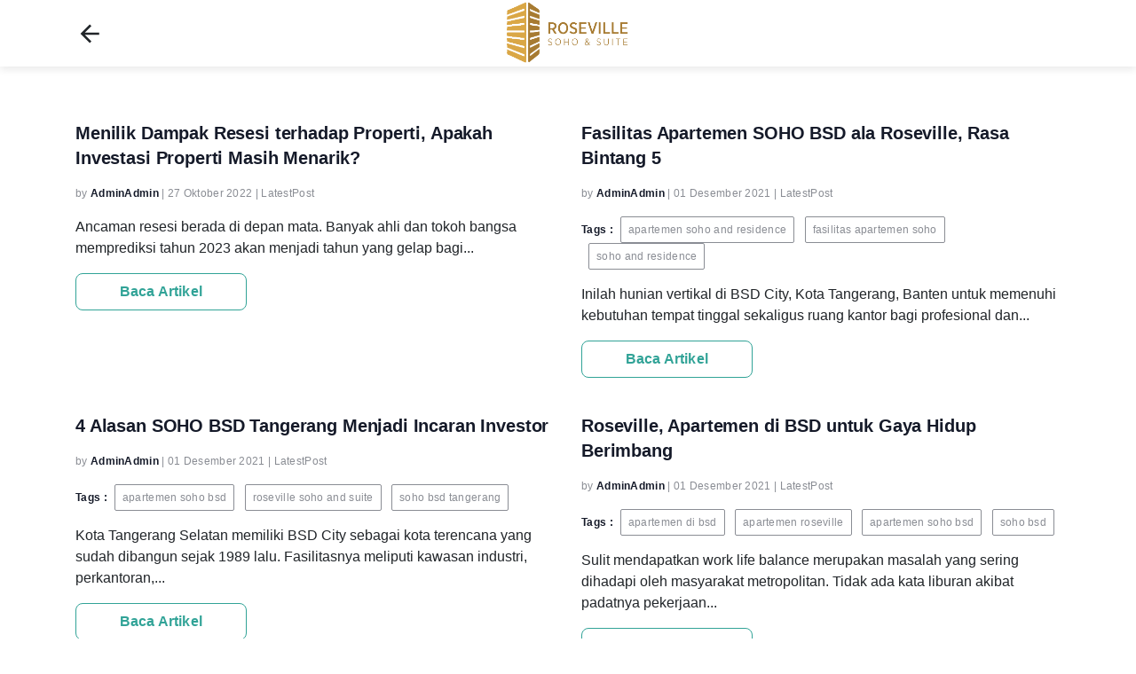

--- FILE ---
content_type: text/html; charset=UTF-8
request_url: https://www.rosevillebsd.com/category/latestpost/
body_size: 8305
content:
<!doctype html>
<html lang="id-ID"><head><meta charset="utf-8"><meta http-equiv="x-ua-compatible" content="ie=edge"><meta name="viewport" content="width=device-width, initial-scale=1, shrink-to-fit=no"><meta name='robots' content='index, follow, max-image-preview:large, max-snippet:-1, max-video-preview:-1' /><style>img:is([sizes="auto" i],[sizes^="auto," i]){contain-intrinsic-size:3000px 1500px}</style><title>LatestPost Archives - Roseville SOHO and Suites</title><link rel="canonical" href="https://www.rosevillebsd.com/category/latestpost/" /><meta property="og:locale" content="id_ID" /><meta property="og:type" content="article" /><meta property="og:title" content="LatestPost Archives - Roseville SOHO and Suites" /><meta property="og:url" content="https://www.rosevillebsd.com/category/latestpost/" /><meta property="og:site_name" content="Roseville SOHO and Suites" /><meta name="twitter:card" content="summary_large_image" /><script type="application/ld+json" class="yoast-schema-graph">{"@context":"https://schema.org","@graph":[{"@type":"CollectionPage","@id":"https://www.rosevillebsd.com/category/latestpost/","url":"https://www.rosevillebsd.com/category/latestpost/","name":"LatestPost Archives - Roseville SOHO and Suites","isPartOf":{"@id":"https://www.rosevillebsd.com/#website"},"breadcrumb":{"@id":"https://www.rosevillebsd.com/category/latestpost/#breadcrumb"},"inLanguage":"id-ID"},{"@type":"BreadcrumbList","@id":"https://www.rosevillebsd.com/category/latestpost/#breadcrumb","itemListElement":[{"@type":"ListItem","position":1,"name":"Home","item":"https://www.rosevillebsd.com/"},{"@type":"ListItem","position":2,"name":"LatestPost"}]},{"@type":"WebSite","@id":"https://www.rosevillebsd.com/#website","url":"https://www.rosevillebsd.com/","name":"Roseville SOHO and Suites","description":"Just another microsite Sites site","potentialAction":[{"@type":"SearchAction","target":{"@type":"EntryPoint","urlTemplate":"https://www.rosevillebsd.com/?s={search_term_string}"},"query-input":{"@type":"PropertyValueSpecification","valueRequired":true,"valueName":"search_term_string"}}],"inLanguage":"id-ID"}]}</script><link rel='dns-prefetch' href='//www.rosevillebsd.com' /><link rel="alternate" type="application/rss+xml" title="Roseville SOHO and Suites &raquo; LatestPost Umpan Kategori" href="https://www.rosevillebsd.com/category/latestpost/feed/" /><script>
window._wpemojiSettings ={"baseUrl":"https:\/\/s.w.org\/images\/core\/emoji\/16.0.1\/72x72\/","ext":".png","svgUrl":"https:\/\/s.w.org\/images\/core\/emoji\/16.0.1\/svg\/","svgExt":".svg","source":{"concatemoji":"https:\/\/www.rosevillebsd.com\/wp-includes\/js\/wp-emoji-release.min.js?ver=6.8.2"}};!function(s,n){var o,i,e;function c(e){try{var t={supportTests:e,timestamp:(new Date).valueOf()};sessionStorage.setItem(o,JSON.stringify(t))}catch(e){}}function p(e,t,n){e.clearRect(0,0,e.canvas.width,e.canvas.height),e.fillText(t,0,0);var t=new Uint32Array(e.getImageData(0,0,e.canvas.width,e.canvas.height).data),a=(e.clearRect(0,0,e.canvas.width,e.canvas.height),e.fillText(n,0,0),new Uint32Array(e.getImageData(0,0,e.canvas.width,e.canvas.height).data));return t.every(function(e,t){return e===a[t]})}function u(e,t){e.clearRect(0,0,e.canvas.width,e.canvas.height),e.fillText(t,0,0);for(var n=e.getImageData(16,16,1,1),a=0;a<n.data.length;a++)if(0!==n.data[a])return!1;return!0}function f(e,t,n,a){switch(t){case"flag":return n(e,"\ud83c\udff3\ufe0f\u200d\u26a7\ufe0f","\ud83c\udff3\ufe0f\u200b\u26a7\ufe0f")?!1:!n(e,"\ud83c\udde8\ud83c\uddf6","\ud83c\udde8\u200b\ud83c\uddf6")&&!n(e,"\ud83c\udff4\udb40\udc67\udb40\udc62\udb40\udc65\udb40\udc6e\udb40\udc67\udb40\udc7f","\ud83c\udff4\u200b\udb40\udc67\u200b\udb40\udc62\u200b\udb40\udc65\u200b\udb40\udc6e\u200b\udb40\udc67\u200b\udb40\udc7f");case"emoji":return!a(e,"\ud83e\udedf")}return!1}function g(e,t,n,a){var r="undefined"!=typeof WorkerGlobalScope&&self instanceof WorkerGlobalScope?new OffscreenCanvas(300,150):s.createElement("canvas"),o=r.getContext("2d",{willReadFrequently:!0}),i=(o.textBaseline="top",o.font="600 32px Arial",{});return e.forEach(function(e){i[e]=t(o,e,n,a)}),i}function t(e){var t=s.createElement("script");t.src=e,t.defer=!0,s.head.appendChild(t)}"undefined"!=typeof Promise&&(o="wpEmojiSettingsSupports",i=["flag","emoji"],n.supports={everything:!0,everythingExceptFlag:!0},e=new Promise(function(e){s.addEventListener("DOMContentLoaded",e,{once:!0})}),new Promise(function(t){var n=function(){try{var e=JSON.parse(sessionStorage.getItem(o));if("object"==typeof e&&"number"==typeof e.timestamp&&(new Date).valueOf()<e.timestamp+604800&&"object"==typeof e.supportTests)return e.supportTests}catch(e){}return null}();if(!n){if("undefined"!=typeof Worker&&"undefined"!=typeof OffscreenCanvas&&"undefined"!=typeof URL&&URL.createObjectURL&&"undefined"!=typeof Blob)try{var e="postMessage("+g.toString()+"("+[JSON.stringify(i),f.toString(),p.toString(),u.toString()].join(",")+"));",a=new Blob([e],{type:"text/javascript"}),r=new Worker(URL.createObjectURL(a),{name:"wpTestEmojiSupports"});return void(r.onmessage=function(e){c(n=e.data),r.terminate(),t(n)})}catch(e){}c(n=g(i,f,p,u))}t(n)}).then(function(e){for(var t in e)n.supports[t]=e[t],n.supports.everything=n.supports.everything&&n.supports[t],"flag"!==t&&(n.supports.everythingExceptFlag=n.supports.everythingExceptFlag&&n.supports[t]);n.supports.everythingExceptFlag=n.supports.everythingExceptFlag&&!n.supports.flag,n.DOMReady=!1,n.readyCallback=function(){n.DOMReady=!0}}).then(function(){return e}).then(function(){var e;n.supports.everything||(n.readyCallback(),(e=n.source||{}).concatemoji?t(e.concatemoji):e.wpemoji&&e.twemoji&&(t(e.twemoji),t(e.wpemoji)))}))}((window,document),window._wpemojiSettings);</script><style id='wp-emoji-styles-inline-css'>img.wp-smiley,img.emoji{display:inline !important;border:none !important;box-shadow:none !important;height:1em !important;width:1em !important;margin:0 0.07em !important;vertical-align:-0.1em !important;background:none !important;padding:0 !important;}</style><style id='global-styles-inline-css'>:root{--wp--preset--aspect-ratio--square:1;--wp--preset--aspect-ratio--4-3:4/3;--wp--preset--aspect-ratio--3-4:3/4;--wp--preset--aspect-ratio--3-2:3/2;--wp--preset--aspect-ratio--2-3:2/3;--wp--preset--aspect-ratio--16-9:16/9;--wp--preset--aspect-ratio--9-16:9/16;--wp--preset--color--black:#000000;--wp--preset--color--cyan-bluish-gray:#abb8c3;--wp--preset--color--white:#ffffff;--wp--preset--color--pale-pink:#f78da7;--wp--preset--color--vivid-red:#cf2e2e;--wp--preset--color--luminous-vivid-orange:#ff6900;--wp--preset--color--luminous-vivid-amber:#fcb900;--wp--preset--color--light-green-cyan:#7bdcb5;--wp--preset--color--vivid-green-cyan:#00d084;--wp--preset--color--pale-cyan-blue:#8ed1fc;--wp--preset--color--vivid-cyan-blue:#0693e3;--wp--preset--color--vivid-purple:#9b51e0;--wp--preset--gradient--vivid-cyan-blue-to-vivid-purple:linear-gradient(135deg,rgba(6,147,227,1)0%,rgb(155,81,224)100%);--wp--preset--gradient--light-green-cyan-to-vivid-green-cyan:linear-gradient(135deg,rgb(122,220,180)0%,rgb(0,208,130)100%);--wp--preset--gradient--luminous-vivid-amber-to-luminous-vivid-orange:linear-gradient(135deg,rgba(252,185,0,1)0%,rgba(255,105,0,1)100%);--wp--preset--gradient--luminous-vivid-orange-to-vivid-red:linear-gradient(135deg,rgba(255,105,0,1)0%,rgb(207,46,46)100%);--wp--preset--gradient--very-light-gray-to-cyan-bluish-gray:linear-gradient(135deg,rgb(238,238,238)0%,rgb(169,184,195)100%);--wp--preset--gradient--cool-to-warm-spectrum:linear-gradient(135deg,rgb(74,234,220)0%,rgb(151,120,209)20%,rgb(207,42,186)40%,rgb(238,44,130)60%,rgb(251,105,98)80%,rgb(254,248,76)100%);--wp--preset--gradient--blush-light-purple:linear-gradient(135deg,rgb(255,206,236)0%,rgb(152,150,240)100%);--wp--preset--gradient--blush-bordeaux:linear-gradient(135deg,rgb(254,205,165)0%,rgb(254,45,45)50%,rgb(107,0,62)100%);--wp--preset--gradient--luminous-dusk:linear-gradient(135deg,rgb(255,203,112)0%,rgb(199,81,192)50%,rgb(65,88,208)100%);--wp--preset--gradient--pale-ocean:linear-gradient(135deg,rgb(255,245,203)0%,rgb(182,227,212)50%,rgb(51,167,181)100%);--wp--preset--gradient--electric-grass:linear-gradient(135deg,rgb(202,248,128)0%,rgb(113,206,126)100%);--wp--preset--gradient--midnight:linear-gradient(135deg,rgb(2,3,129)0%,rgb(40,116,252)100%);--wp--preset--font-size--small:13px;--wp--preset--font-size--medium:20px;--wp--preset--font-size--large:36px;--wp--preset--font-size--x-large:42px;--wp--preset--spacing--20:0.44rem;--wp--preset--spacing--30:0.67rem;--wp--preset--spacing--40:1rem;--wp--preset--spacing--50:1.5rem;--wp--preset--spacing--60:2.25rem;--wp--preset--spacing--70:3.38rem;--wp--preset--spacing--80:5.06rem;--wp--preset--shadow--natural:6px 6px 9px rgba(0,0,0,0.2);--wp--preset--shadow--deep:12px 12px 50px rgba(0,0,0,0.4);--wp--preset--shadow--sharp:6px 6px 0px rgba(0,0,0,0.2);--wp--preset--shadow--outlined:6px 6px 0px -3px rgba(255,255,255,1),6px 6px rgba(0,0,0,1);--wp--preset--shadow--crisp:6px 6px 0px rgba(0,0,0,1);}:where(body){margin:0;}.wp-site-blocks > .alignleft{float:left;margin-right:2em;}.wp-site-blocks > .alignright{float:right;margin-left:2em;}.wp-site-blocks > .aligncenter{justify-content:center;margin-left:auto;margin-right:auto;}:where(.is-layout-flex){gap:0.5em;}:where(.is-layout-grid){gap:0.5em;}.is-layout-flow > .alignleft{float:left;margin-inline-start:0;margin-inline-end:2em;}.is-layout-flow > .alignright{float:right;margin-inline-start:2em;margin-inline-end:0;}.is-layout-flow > .aligncenter{margin-left:auto !important;margin-right:auto !important;}.is-layout-constrained > .alignleft{float:left;margin-inline-start:0;margin-inline-end:2em;}.is-layout-constrained > .alignright{float:right;margin-inline-start:2em;margin-inline-end:0;}.is-layout-constrained > .aligncenter{margin-left:auto !important;margin-right:auto !important;}.is-layout-constrained >:where(:not(.alignleft):not(.alignright):not(.alignfull)){margin-left:auto !important;margin-right:auto !important;}body .is-layout-flex{display:flex;}.is-layout-flex{flex-wrap:wrap;align-items:center;}.is-layout-flex >:is(*,div){margin:0;}body .is-layout-grid{display:grid;}.is-layout-grid >:is(*,div){margin:0;}body{padding-top:0px;padding-right:0px;padding-bottom:0px;padding-left:0px;}a:where(:not(.wp-element-button)){text-decoration:underline;}:root:where(.wp-element-button,.wp-block-button__link){background-color:#32373c;border-width:0;color:#fff;font-family:inherit;font-size:inherit;line-height:inherit;padding:calc(0.667em + 2px)calc(1.333em + 2px);text-decoration:none;}.has-black-color{color:var(--wp--preset--color--black)!important;}.has-cyan-bluish-gray-color{color:var(--wp--preset--color--cyan-bluish-gray)!important;}.has-white-color{color:var(--wp--preset--color--white)!important;}.has-pale-pink-color{color:var(--wp--preset--color--pale-pink)!important;}.has-vivid-red-color{color:var(--wp--preset--color--vivid-red)!important;}.has-luminous-vivid-orange-color{color:var(--wp--preset--color--luminous-vivid-orange)!important;}.has-luminous-vivid-amber-color{color:var(--wp--preset--color--luminous-vivid-amber)!important;}.has-light-green-cyan-color{color:var(--wp--preset--color--light-green-cyan)!important;}.has-vivid-green-cyan-color{color:var(--wp--preset--color--vivid-green-cyan)!important;}.has-pale-cyan-blue-color{color:var(--wp--preset--color--pale-cyan-blue)!important;}.has-vivid-cyan-blue-color{color:var(--wp--preset--color--vivid-cyan-blue)!important;}.has-vivid-purple-color{color:var(--wp--preset--color--vivid-purple)!important;}.has-black-background-color{background-color:var(--wp--preset--color--black)!important;}.has-cyan-bluish-gray-background-color{background-color:var(--wp--preset--color--cyan-bluish-gray)!important;}.has-white-background-color{background-color:var(--wp--preset--color--white)!important;}.has-pale-pink-background-color{background-color:var(--wp--preset--color--pale-pink)!important;}.has-vivid-red-background-color{background-color:var(--wp--preset--color--vivid-red)!important;}.has-luminous-vivid-orange-background-color{background-color:var(--wp--preset--color--luminous-vivid-orange)!important;}.has-luminous-vivid-amber-background-color{background-color:var(--wp--preset--color--luminous-vivid-amber)!important;}.has-light-green-cyan-background-color{background-color:var(--wp--preset--color--light-green-cyan)!important;}.has-vivid-green-cyan-background-color{background-color:var(--wp--preset--color--vivid-green-cyan)!important;}.has-pale-cyan-blue-background-color{background-color:var(--wp--preset--color--pale-cyan-blue)!important;}.has-vivid-cyan-blue-background-color{background-color:var(--wp--preset--color--vivid-cyan-blue)!important;}.has-vivid-purple-background-color{background-color:var(--wp--preset--color--vivid-purple)!important;}.has-black-border-color{border-color:var(--wp--preset--color--black)!important;}.has-cyan-bluish-gray-border-color{border-color:var(--wp--preset--color--cyan-bluish-gray)!important;}.has-white-border-color{border-color:var(--wp--preset--color--white)!important;}.has-pale-pink-border-color{border-color:var(--wp--preset--color--pale-pink)!important;}.has-vivid-red-border-color{border-color:var(--wp--preset--color--vivid-red)!important;}.has-luminous-vivid-orange-border-color{border-color:var(--wp--preset--color--luminous-vivid-orange)!important;}.has-luminous-vivid-amber-border-color{border-color:var(--wp--preset--color--luminous-vivid-amber)!important;}.has-light-green-cyan-border-color{border-color:var(--wp--preset--color--light-green-cyan)!important;}.has-vivid-green-cyan-border-color{border-color:var(--wp--preset--color--vivid-green-cyan)!important;}.has-pale-cyan-blue-border-color{border-color:var(--wp--preset--color--pale-cyan-blue)!important;}.has-vivid-cyan-blue-border-color{border-color:var(--wp--preset--color--vivid-cyan-blue)!important;}.has-vivid-purple-border-color{border-color:var(--wp--preset--color--vivid-purple)!important;}.has-vivid-cyan-blue-to-vivid-purple-gradient-background{background:var(--wp--preset--gradient--vivid-cyan-blue-to-vivid-purple)!important;}.has-light-green-cyan-to-vivid-green-cyan-gradient-background{background:var(--wp--preset--gradient--light-green-cyan-to-vivid-green-cyan)!important;}.has-luminous-vivid-amber-to-luminous-vivid-orange-gradient-background{background:var(--wp--preset--gradient--luminous-vivid-amber-to-luminous-vivid-orange)!important;}.has-luminous-vivid-orange-to-vivid-red-gradient-background{background:var(--wp--preset--gradient--luminous-vivid-orange-to-vivid-red)!important;}.has-very-light-gray-to-cyan-bluish-gray-gradient-background{background:var(--wp--preset--gradient--very-light-gray-to-cyan-bluish-gray)!important;}.has-cool-to-warm-spectrum-gradient-background{background:var(--wp--preset--gradient--cool-to-warm-spectrum)!important;}.has-blush-light-purple-gradient-background{background:var(--wp--preset--gradient--blush-light-purple)!important;}.has-blush-bordeaux-gradient-background{background:var(--wp--preset--gradient--blush-bordeaux)!important;}.has-luminous-dusk-gradient-background{background:var(--wp--preset--gradient--luminous-dusk)!important;}.has-pale-ocean-gradient-background{background:var(--wp--preset--gradient--pale-ocean)!important;}.has-electric-grass-gradient-background{background:var(--wp--preset--gradient--electric-grass)!important;}.has-midnight-gradient-background{background:var(--wp--preset--gradient--midnight)!important;}.has-small-font-size{font-size:var(--wp--preset--font-size--small)!important;}.has-medium-font-size{font-size:var(--wp--preset--font-size--medium)!important;}.has-large-font-size{font-size:var(--wp--preset--font-size--large)!important;}.has-x-large-font-size{font-size:var(--wp--preset--font-size--x-large)!important;}:where(.wp-block-post-template.is-layout-flex){gap:1.25em;}:where(.wp-block-post-template.is-layout-grid){gap:1.25em;}:where(.wp-block-columns.is-layout-flex){gap:2em;}:where(.wp-block-columns.is-layout-grid){gap:2em;}:root:where(.wp-block-pullquote){font-size:1.5em;line-height:1.6;}</style><link rel='stylesheet' id='ai-microsite-maker-css' href='https://www.rosevillebsd.com/app/plugins/ai-microsite-maker/public/css/ai-microsite-maker-public.css?ver=1.2.11' media='all' /><link rel='stylesheet' id='archive/main.css-css' href='https://www.rosevillebsd.com/app/themes/wakanda/dist/styles/archive.css?ver=4.9.27' media='all' /><script src="https://www.rosevillebsd.com/wp-includes/js/jquery/jquery.min.js?ver=3.7.1" id="jquery-core-js"></script><script src="https://www.rosevillebsd.com/wp-includes/js/jquery/jquery-migrate.min.js?ver=3.4.1" id="jquery-migrate-js"></script><script src="https://www.rosevillebsd.com/app/plugins/ai-microsite-maker/public/js/ai-microsite-maker-public.js?ver=1.2.11" id="ai-microsite-maker-js"></script><link rel="https://api.w.org/" href="https://www.rosevillebsd.com/wp-json/" /><link rel="alternate" title="JSON" type="application/json" href="https://www.rosevillebsd.com/wp-json/wp/v2/categories/21" /><link rel="EditURI" type="application/rsd+xml" title="RSD" href="https://www.rosevillebsd.com/xmlrpc.php?rsd" /><meta name="generator" content="WordPress 6.8.2" /><style>:root{--primary-color:;--secondary-color:;--light-color:;--dark-color:;--base-color:;--white-color:;--headline-color:;--wa-floating-color:;--wa-floating-color-hover:;}</style><link rel="preconnect" href="https://fonts.googleapis.com/" test="microsite-dns-prefetch" crossorigin /><link rel="dns-prefetch" href="https://fonts.googleapis.com/" test="microsite-dns-prefetch" /><meta name="generator" content="Elementor 3.32.5; features: additional_custom_breakpoints; settings: css_print_method-external, google_font-enabled, font_display-auto"><style>.recentcomments a{display:inline !important;padding:0 !important;margin:0 !important;}</style><style>.e-con.e-parent:nth-of-type(n+4):not(.e-lazyloaded):not(.e-no-lazyload),.e-con.e-parent:nth-of-type(n+4):not(.e-lazyloaded):not(.e-no-lazyload)*{background-image:none !important;}@media screen and(max-height:1024px){.e-con.e-parent:nth-of-type(n+3):not(.e-lazyloaded):not(.e-no-lazyload),.e-con.e-parent:nth-of-type(n+3):not(.e-lazyloaded):not(.e-no-lazyload)*{background-image:none !important;}}@media screen and(max-height:640px){.e-con.e-parent:nth-of-type(n+2):not(.e-lazyloaded):not(.e-no-lazyload),.e-con.e-parent:nth-of-type(n+2):not(.e-lazyloaded):not(.e-no-lazyload)*{background-image:none !important;}}</style><link rel="preconnect" href="https://www.googletagmanager.com/" crossorigin /><link rel="dns-prefetch" href="https://www.googletagmanager.com/" test="microsite-dns-prefetch"><script>(function(w,d,s,l,i){w[l]=w[l]||[];w[l].push({'gtm.start':
    new Date().getTime(),event:'gtm.js'});var f=d.getElementsByTagName(s)[0],j=d.createElement(s),dl=l!='dataLayer'?'&l='+l:'';j.async=true;j.src=
    'https://www.googletagmanager.com/gtm.js?id='+i+dl;f.parentNode.insertBefore(j,f);})(window,document,'script','dataLayer','GTM-PVSJK76');</script><link rel="icon" href="https://www.rosevillebsd.com/app/uploads/sites/225/2021/06/cropped-Logo-Roseville-1-32x32.png" sizes="32x32" /><link rel="icon" href="https://www.rosevillebsd.com/app/uploads/sites/225/2021/06/cropped-Logo-Roseville-1-192x192.png" sizes="192x192" /><link rel="apple-touch-icon" href="https://www.rosevillebsd.com/app/uploads/sites/225/2021/06/cropped-Logo-Roseville-1-180x180.png" /><meta name="msapplication-TileImage" content="https://www.rosevillebsd.com/app/uploads/sites/225/2021/06/cropped-Logo-Roseville-1-270x270.png" /><style id="wp-custom-css">p.font-xl{font-size:28px !important;line-height:1.4 !important;}@media(max-width:480px){#section-banner .carousel-content .project-name{width:500px !important;}p.font-xl{font-size:20px !important;line-height:1.4 !important;}}</style></head><body data-rsssl=1 class="archive category category-latestpost category-21 wp-theme-wakandaresources app-data index-data archive-data category-data category-21-data category-latestpost-data elementor-default elementor-kit-129"> <div class="wrap container" role="document"> <div class="content"> <main class="main"> <header id='primary-header'> <div class="container mt-0"> <div class="action-nav position-absolute d-flex align-items-center h-100"> <a id="back-to-home-btn" href="https://www.rosevillebsd.com" aria-label="back to home"> <svg xmlns="http://www.w3.org/2000/svg" class="svg-icon" style="width: 32px; height: 32px;vertical-align: middle;fill: #212529;overflow: hidden;" viewBox="0 0 1024 1024" version="1.1"><path d="M853.333333 469.333333v85.333334H341.333333l234.666667 234.666666-60.586667 60.586667L177.493333 512l337.92-337.92L576 234.666667 341.333333 469.333333h512z" fill=""/></svg> </a> </div> <div class="logo-wrap h-100"> <a href="https://www.rosevillebsd.com"> <img width="559" height="291" src="https://www.rosevillebsd.com/app/uploads/sites/225/2021/06/Logo-Roseville-2.png" class="logo-general" alt="Logo Roseville" loading="lazy" decoding="async" srcset="https://www.rosevillebsd.com/app/uploads/sites/225/2021/06/Logo-Roseville-2.png 559w, https://www.rosevillebsd.com/app/uploads/sites/225/2021/06/Logo-Roseville-2-300x156.png 300w, https://www.rosevillebsd.com/app/uploads/sites/225/2021/06/Logo-Roseville-2-142x74.png 142w" sizes="auto, (max-width: 559px) 100vw, 559px" /> </a> </div> </div></header> <div class='section-article'> <div class='row'> <div class="col-sm-6 pb-4 post-5190 post type-post status-publish format-standard hentry category-latestpost"> <figure> <a href='https://www.rosevillebsd.com/2022/10/27/dampak-resesi-terhadap-properti/' title='Menilik Dampak Resesi terhadap Properti, Apakah Investasi Properti Masih Menarik?'> </a> </figure> <h2 class='post-title'> <a href='https://www.rosevillebsd.com/2022/10/27/dampak-resesi-terhadap-properti/' title='Menilik Dampak Resesi terhadap Properti, Apakah Investasi Properti Masih Menarik?'>            Menilik Dampak Resesi terhadap Properti, Apakah Investasi Properti Masih Menarik?
          </a> </h2> <div class='post-meta'> <span class='post-author'>            by
            <span class='post-author-name'>              AdminAdmin
            </span> </span>          |
          <time class="post-date" datetime="2022-10-27T04:39:11+00:00">27 Oktober 2022</time>          |
          <span class='post-category'> <a href="https://www.rosevillebsd.com/category/latestpost/" rel="category tag">LatestPost</a> </span> </div> <div class='post-tags'> </div> <article> <p>Ancaman resesi berada di depan mata. Banyak ahli dan tokoh bangsa memprediksi tahun 2023 akan menjadi tahun yang gelap bagi...
        </article> <footer> <a href='https://www.rosevillebsd.com/2022/10/27/dampak-resesi-terhadap-properti/' title='Menilik Dampak Resesi terhadap Properti, Apakah Investasi Properti Masih Menarik?' class='btn btn-outline-light'>            Baca Artikel
          </a> </footer> </div> <div class="col-sm-6 pb-4 post-4905 post type-post status-publish format-standard hentry category-latestpost tag-apartemen-soho-and-residence tag-fasilitas-apartemen-soho tag-soho-and-residence"> <figure> <a href='https://www.rosevillebsd.com/2021/12/01/fasilitas-apartemen-soho-bsd-ala-roseville-rasa-bintang-5/' title='Fasilitas Apartemen SOHO BSD ala Roseville, Rasa Bintang 5'> </a> </figure> <h2 class='post-title'> <a href='https://www.rosevillebsd.com/2021/12/01/fasilitas-apartemen-soho-bsd-ala-roseville-rasa-bintang-5/' title='Fasilitas Apartemen SOHO BSD ala Roseville, Rasa Bintang 5'>            Fasilitas Apartemen SOHO BSD ala Roseville, Rasa Bintang 5
          </a> </h2> <div class='post-meta'> <span class='post-author'>            by
            <span class='post-author-name'>              AdminAdmin
            </span> </span>          |
          <time class="post-date" datetime="2021-12-01T07:23:11+00:00">01 Desember 2021</time>          |
          <span class='post-category'> <a href="https://www.rosevillebsd.com/category/latestpost/" rel="category tag">LatestPost</a> </span> </div> <div class='post-tags'> <span class='post-tag-title'>Tags :</span><a href="https://www.rosevillebsd.com/tag/apartemen-soho-and-residence/" rel="tag">apartemen soho and residence</a> <a href="https://www.rosevillebsd.com/tag/fasilitas-apartemen-soho/" rel="tag">fasilitas apartemen soho</a> <a href="https://www.rosevillebsd.com/tag/soho-and-residence/" rel="tag">soho and residence</a> </div> <article> <p>Inilah hunian vertikal di BSD City, Kota Tangerang, Banten untuk memenuhi kebutuhan tempat tinggal sekaligus ruang kantor bagi profesional dan...
        </article> <footer> <a href='https://www.rosevillebsd.com/2021/12/01/fasilitas-apartemen-soho-bsd-ala-roseville-rasa-bintang-5/' title='Fasilitas Apartemen SOHO BSD ala Roseville, Rasa Bintang 5' class='btn btn-outline-light'>            Baca Artikel
          </a> </footer> </div> <div class="col-sm-6 pb-4 post-4907 post type-post status-publish format-standard hentry category-latestpost tag-apartemen-soho-bsd tag-roseville-soho-and-suite tag-soho-bsd-tangerang"> <figure> <a href='https://www.rosevillebsd.com/2021/12/01/4-alasan-soho-bsd-tangerang-menjadi-incaran-investor/' title='4 Alasan SOHO BSD Tangerang Menjadi Incaran Investor'> </a> </figure> <h2 class='post-title'> <a href='https://www.rosevillebsd.com/2021/12/01/4-alasan-soho-bsd-tangerang-menjadi-incaran-investor/' title='4 Alasan SOHO BSD Tangerang Menjadi Incaran Investor'>            4 Alasan SOHO BSD Tangerang Menjadi Incaran Investor
          </a> </h2> <div class='post-meta'> <span class='post-author'>            by
            <span class='post-author-name'>              AdminAdmin
            </span> </span>          |
          <time class="post-date" datetime="2021-12-01T07:19:46+00:00">01 Desember 2021</time>          |
          <span class='post-category'> <a href="https://www.rosevillebsd.com/category/latestpost/" rel="category tag">LatestPost</a> </span> </div> <div class='post-tags'> <span class='post-tag-title'>Tags :</span><a href="https://www.rosevillebsd.com/tag/apartemen-soho-bsd/" rel="tag">apartemen soho bsd</a> <a href="https://www.rosevillebsd.com/tag/roseville-soho-and-suite/" rel="tag">roseville soho and suite</a> <a href="https://www.rosevillebsd.com/tag/soho-bsd-tangerang/" rel="tag">soho bsd tangerang</a> </div> <article> <p>Kota Tangerang Selatan memiliki BSD City sebagai kota terencana yang sudah dibangun sejak 1989 lalu. Fasilitasnya meliputi kawasan industri, perkantoran,...
        </article> <footer> <a href='https://www.rosevillebsd.com/2021/12/01/4-alasan-soho-bsd-tangerang-menjadi-incaran-investor/' title='4 Alasan SOHO BSD Tangerang Menjadi Incaran Investor' class='btn btn-outline-light'>            Baca Artikel
          </a> </footer> </div> <div class="col-sm-6 pb-4 post-4912 post type-post status-publish format-standard hentry category-latestpost tag-apartemen-di-bsd tag-apartemen-roseville tag-apartemen-soho-bsd tag-soho-bsd"> <figure> <a href='https://www.rosevillebsd.com/2021/12/01/roseville-apartemen-di-bsd-untuk-gaya-hidup-berimbang/' title='Roseville, Apartemen di BSD untuk Gaya Hidup Berimbang'> </a> </figure> <h2 class='post-title'> <a href='https://www.rosevillebsd.com/2021/12/01/roseville-apartemen-di-bsd-untuk-gaya-hidup-berimbang/' title='Roseville, Apartemen di BSD untuk Gaya Hidup Berimbang'>            Roseville, Apartemen di BSD untuk Gaya Hidup Berimbang
          </a> </h2> <div class='post-meta'> <span class='post-author'>            by
            <span class='post-author-name'>              AdminAdmin
            </span> </span>          |
          <time class="post-date" datetime="2021-12-01T07:14:06+00:00">01 Desember 2021</time>          |
          <span class='post-category'> <a href="https://www.rosevillebsd.com/category/latestpost/" rel="category tag">LatestPost</a> </span> </div> <div class='post-tags'> <span class='post-tag-title'>Tags :</span><a href="https://www.rosevillebsd.com/tag/apartemen-di-bsd/" rel="tag">apartemen di bsd</a> <a href="https://www.rosevillebsd.com/tag/apartemen-roseville/" rel="tag">apartemen roseville</a> <a href="https://www.rosevillebsd.com/tag/apartemen-soho-bsd/" rel="tag">apartemen soho bsd</a> <a href="https://www.rosevillebsd.com/tag/soho-bsd/" rel="tag">soho bsd</a> </div> <article> <p>Sulit mendapatkan work life balance merupakan masalah yang sering dihadapi oleh masyarakat metropolitan. Tidak ada kata liburan akibat padatnya pekerjaan...
        </article> <footer> <a href='https://www.rosevillebsd.com/2021/12/01/roseville-apartemen-di-bsd-untuk-gaya-hidup-berimbang/' title='Roseville, Apartemen di BSD untuk Gaya Hidup Berimbang' class='btn btn-outline-light'>            Baca Artikel
          </a> </footer> </div> <div class="col-sm-6 pb-4 post-4910 post type-post status-publish format-standard hentry category-latestpost tag-aldebaran-group tag-apartemen-bsd tag-roseville-soho tag-roseville-soho-and-suite"> <figure> <a href='https://www.rosevillebsd.com/2021/12/01/aldebaran-group/' title='Aldebaran Group, Pengembang Roseville SOHO &#038; Suite'> </a> </figure> <h2 class='post-title'> <a href='https://www.rosevillebsd.com/2021/12/01/aldebaran-group/' title='Aldebaran Group, Pengembang Roseville SOHO &#038; Suite'>            Aldebaran Group, Pengembang Roseville SOHO &#038; Suite
          </a> </h2> <div class='post-meta'> <span class='post-author'>            by
            <span class='post-author-name'>              AdminAdmin
            </span> </span>          |
          <time class="post-date" datetime="2021-12-01T07:10:04+00:00">01 Desember 2021</time>          |
          <span class='post-category'> <a href="https://www.rosevillebsd.com/category/latestpost/" rel="category tag">LatestPost</a> </span> </div> <div class='post-tags'> <span class='post-tag-title'>Tags :</span><a href="https://www.rosevillebsd.com/tag/aldebaran-group/" rel="tag">aldebaran group</a> <a href="https://www.rosevillebsd.com/tag/apartemen-bsd/" rel="tag">apartemen bsd</a> <a href="https://www.rosevillebsd.com/tag/roseville-soho/" rel="tag">roseville soho</a> <a href="https://www.rosevillebsd.com/tag/roseville-soho-and-suite/" rel="tag">roseville soho and suite</a> </div> <article> <p>Proyek Roseville SOHO &amp; Suites dibangun oleh instansi perusahaan bernama PT Aldebaran atau dikenal juga sebagai Aldebaran Group. Developer proyek...
        </article> <footer> <a href='https://www.rosevillebsd.com/2021/12/01/aldebaran-group/' title='Aldebaran Group, Pengembang Roseville SOHO &#038; Suite' class='btn btn-outline-light'>            Baca Artikel
          </a> </footer> </div> </div> </div> <div class='pager m-50 text-center'> </div> </main> </div> </div> <section id="section-footer" class="footer"> <div class="container"> <hr class="line"> <div class="row"> <div class="col text-center"> <p> | 2022</p> </div> </div> </div></section> <script type="speculationrules">{"prefetch":[{"source":"document","where":{"and":[{"href_matches":"\/*"},{"not":{"href_matches":["\/wp-*.php","\/wp-admin\/*","\/app\/uploads\/sites\/225\/*","\/app\/*","\/app\/plugins\/*","\/app\/themes\/wakanda\/resources\/*","\/*\\?(.+)"]}},{"not":{"selector_matches":"a[rel~=\"nofollow\"]"}},{"not":{"selector_matches":".no-prefetch,.no-prefetch a"}}]},"eagerness":"conservative"}]}</script><script>const lazyloadRunObserver =()=>{const lazyloadBackgrounds = document.querySelectorAll(`.e-con.e-parent:not(.e-lazyloaded)`);const lazyloadBackgroundObserver = new IntersectionObserver((entries)=>{entries.forEach((entry)=>{if(entry.isIntersecting){let lazyloadBackground = entry.target;if(lazyloadBackground){lazyloadBackground.classList.add('e-lazyloaded');}lazyloadBackgroundObserver.unobserve(entry.target);}});},{rootMargin: '200px 0px 200px 0px'});lazyloadBackgrounds.forEach((lazyloadBackground)=>{lazyloadBackgroundObserver.observe(lazyloadBackground);});};const events = [
					'DOMContentLoaded','elementor/lazyload/observe',];events.forEach((event)=>{document.addEventListener(event,lazyloadRunObserver);});</script><script src="https://www.rosevillebsd.com/app/themes/wakanda/dist/scripts/global.js?ver=4.9.27" id="global-js"></script><script id="archive/main.js-js-extra">
var global_params ={"go_variant_name":"CTA-Form With Cover Image","environment_type":"production","leads_submission_form":"undefined","tracker_destination":[],"r123_gtm_container_id":"GTM-P3NBPD3","microsite_gtm_container_id":"GTM-PVSJK76","ms_gtm_event_name":"microsite-tracker","page_template":"page","pre_enquiry_settings":{"enable":true},"ajax_url":"https:\/\/www.rosevillebsd.com\/wp-admin\/admin-ajax.php"};</script><script src="https://www.rosevillebsd.com/app/themes/wakanda/dist/scripts/archive.js?ver=4.9.27" id="archive/main.js-js"></script><script src="https://www.rosevillebsd.com/app/themes/wakanda/dist/scripts/core-web-vitals.js?ver=1.1" defer="defer"></script><script>function initGTMOnEvent(t){initGTM(),t.currentTarget.removeEventListener(t.type,initGTMOnEvent)}function initGTM(){if(window.gtmDidInit)return!1;window.gtmDidInit=!0;const t=document.createElement("script");t.type="text/javascript",t.async=!0,t.onload=()=>{dataLayer.push({event:"gtm.js","gtm.start":(new Date).getTime(),"gtm.uniqueEventId":0})},t.src="https://www.googletagmanager.com/gtm.js?id=GTM-5B5XGKJ",document.head.appendChild(t)}document.addEventListener("DOMContentLoaded",(()=>{setTimeout(initGTM,3500)})),document.addEventListener("scroll",initGTMOnEvent),document.addEventListener("mousemove",initGTMOnEvent),document.addEventListener("touchstart",initGTMOnEvent);</script><noscript><iframe src="https://www.googletagmanager.com/ns.html?id=GTM-5B5XGKJ"
height="0" width="0" style="display:none;visibility:hidden"></iframe></noscript> <script defer src="https://static.cloudflareinsights.com/beacon.min.js/vcd15cbe7772f49c399c6a5babf22c1241717689176015" integrity="sha512-ZpsOmlRQV6y907TI0dKBHq9Md29nnaEIPlkf84rnaERnq6zvWvPUqr2ft8M1aS28oN72PdrCzSjY4U6VaAw1EQ==" data-cf-beacon='{"version":"2024.11.0","token":"1f25242999cc4fb6818697728a13adc0","r":1,"server_timing":{"name":{"cfCacheStatus":true,"cfEdge":true,"cfExtPri":true,"cfL4":true,"cfOrigin":true,"cfSpeedBrain":true},"location_startswith":null}}' crossorigin="anonymous"></script>
</body></html>


--- FILE ---
content_type: application/javascript
request_url: https://www.rosevillebsd.com/app/themes/wakanda/dist/scripts/global.js?ver=4.9.27
body_size: 1292
content:
/******/ (function(modules) { // webpackBootstrap
/******/ 	// The module cache
/******/ 	var installedModules = {};
/******/
/******/ 	// The require function
/******/ 	function __webpack_require__(moduleId) {
/******/
/******/ 		// Check if module is in cache
/******/ 		if(installedModules[moduleId]) {
/******/ 			return installedModules[moduleId].exports;
/******/ 		}
/******/ 		// Create a new module (and put it into the cache)
/******/ 		var module = installedModules[moduleId] = {
/******/ 			i: moduleId,
/******/ 			l: false,
/******/ 			exports: {}
/******/ 		};
/******/
/******/ 		// Execute the module function
/******/ 		modules[moduleId].call(module.exports, module, module.exports, __webpack_require__);
/******/
/******/ 		// Flag the module as loaded
/******/ 		module.l = true;
/******/
/******/ 		// Return the exports of the module
/******/ 		return module.exports;
/******/ 	}
/******/
/******/
/******/ 	// expose the modules object (__webpack_modules__)
/******/ 	__webpack_require__.m = modules;
/******/
/******/ 	// expose the module cache
/******/ 	__webpack_require__.c = installedModules;
/******/
/******/ 	// define getter function for harmony exports
/******/ 	__webpack_require__.d = function(exports, name, getter) {
/******/ 		if(!__webpack_require__.o(exports, name)) {
/******/ 			Object.defineProperty(exports, name, {
/******/ 				configurable: false,
/******/ 				enumerable: true,
/******/ 				get: getter
/******/ 			});
/******/ 		}
/******/ 	};
/******/
/******/ 	// getDefaultExport function for compatibility with non-harmony modules
/******/ 	__webpack_require__.n = function(module) {
/******/ 		var getter = module && module.__esModule ?
/******/ 			function getDefault() { return module['default']; } :
/******/ 			function getModuleExports() { return module; };
/******/ 		__webpack_require__.d(getter, 'a', getter);
/******/ 		return getter;
/******/ 	};
/******/
/******/ 	// Object.prototype.hasOwnProperty.call
/******/ 	__webpack_require__.o = function(object, property) { return Object.prototype.hasOwnProperty.call(object, property); };
/******/
/******/ 	// __webpack_public_path__
/******/ 	__webpack_require__.p = "/wp-content/themes/wakanda/dist/";
/******/
/******/ 	// Load entry module and return exports
/******/ 	return __webpack_require__(__webpack_require__.s = 112);
/******/ })
/************************************************************************/
/******/ ({

/***/ 112:
/***/ (function(module, exports, __webpack_require__) {

module.exports = __webpack_require__(113);


/***/ }),

/***/ 113:
/***/ (function(module, __webpack_exports__, __webpack_require__) {

"use strict";
Object.defineProperty(__webpack_exports__, "__esModule", { value: true });
/* harmony import */ var __WEBPACK_IMPORTED_MODULE_0__cookie__ = __webpack_require__(37);


// UTM Grabber
var nndcUtmParams = {
	'nndc_utm_campaign': 'utm_campaign',
	'nndc_utm_content': 'utm_content',
	'nndc_utm_medium': 'utm_medium',
	'nndc_utm_source': 'utm_source',
	'nndc_utm_term': 'utm_term',
	'nndc_gclid': 'gclid',
	'nndc_fbclid': 'fbclid',
};

var nndcQueryString = window.location.search;

if ( nndcQueryString.includes('utm') ) {
	setUtmCookies();
}

function setUtmCookies() {
	var urlParams = new URLSearchParams(nndcQueryString);

	Object.entries(nndcUtmParams).forEach(function (entry) {
		var cname_utm_param = entry[0];
		var utm_param = entry[1];
		var utm_value = urlParams.get( utm_param );
		utm_value = ( utm_value != null ) ? utm_value : '';

		Object(__WEBPACK_IMPORTED_MODULE_0__cookie__["b" /* setCookie */])( cname_utm_param, utm_value, 1, true );
	});
}

function fillUtmInLeadsForm() {
	var wa_form_class = '.whatsapp-form';

	// fill utm into whatsapp form
	Object.entries(nndcUtmParams).forEach(function (entry) {
		var cname_utm_param = entry[0];
		var utm_param = entry[1];

		document.querySelectorAll( wa_form_class + ' [name="' + utm_param + '"]' ).forEach(function (el) {
			el.value = Object(__WEBPACK_IMPORTED_MODULE_0__cookie__["a" /* getCookie */])( cname_utm_param );
		});
	});
}
fillUtmInLeadsForm();
// End of UTM Grabber


/***/ }),

/***/ 37:
/***/ (function(module, __webpack_exports__, __webpack_require__) {

"use strict";
/* harmony export (immutable) */ __webpack_exports__["b"] = setCookie;
/* harmony export (immutable) */ __webpack_exports__["a"] = getCookie;
function setCookie(cname, cvalue, exdays, is_global) {
    if ( is_global === void 0 ) is_global = false;

    var d = new Date();
    d.setTime(d.getTime() + exdays * 24 * 60 * 60 * 1000);
    var expires = 'expires=' + d.toUTCString();
    document.cookie = cname + '=' + cvalue + ';' + expires + (is_global ? ';path=/' : '');
}

function getCookie(cookiename) {
    var name = cookiename + '=';
    var decodedCookie = decodeURIComponent(document.cookie);
    var ca = decodedCookie.split(';');
    for (var i = 0; i < ca.length; i++) {
        var c = ca[i];
        while (c.charAt(0) == ' ') {
            c = c.substring(1);
        }
        if (c.indexOf(name) == 0) {
            return c.substring(name.length, c.length);
        }
    }
    return '';
}

/***/ })

/******/ });
//# sourceMappingURL=global.js.map